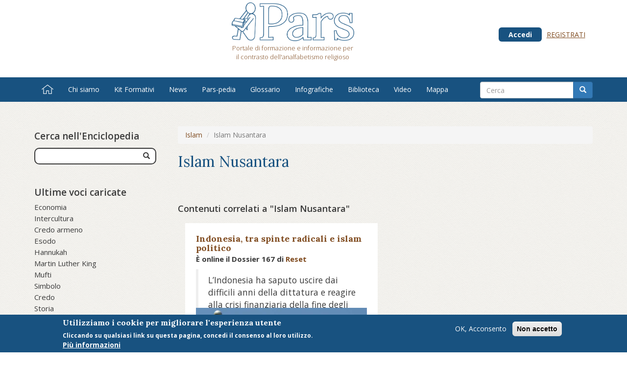

--- FILE ---
content_type: text/html; charset=utf-8
request_url: https://pars-edu.it/enciclopedia/islam-nusantara
body_size: 9209
content:


<!-- THEME DEBUG -->
<!-- CALL: theme('html') -->
<!-- FILE NAME SUGGESTIONS:
   * html--taxonomy--term--54.tpl.php
   * html--taxonomy--term--%.tpl.php
   * html--taxonomy--term.tpl.php
   * html--taxonomy.tpl.php
   x html.tpl.php
-->
<!-- BEGIN OUTPUT from 'sites/all/themes/bootstrap_car/templates/system/html.tpl.php' -->
<!DOCTYPE html>
<html lang="it" dir="ltr" prefix="og: http://ogp.me/ns# content: http://purl.org/rss/1.0/modules/content/ dc: http://purl.org/dc/terms/ foaf: http://xmlns.com/foaf/0.1/ rdfs: http://www.w3.org/2000/01/rdf-schema# sioc: http://rdfs.org/sioc/ns# sioct: http://rdfs.org/sioc/types# skos: http://www.w3.org/2004/02/skos/core# xsd: http://www.w3.org/2001/XMLSchema#">
<head>
  <link rel="profile" href="http://www.w3.org/1999/xhtml/vocab" />
  <meta name="viewport" content="width=device-width, initial-scale=1.0">
  <meta http-equiv="Content-Type" content="text/html; charset=utf-8" />
<meta about="/enciclopedia/islam-nusantara" typeof="skos:Concept" property="rdfs:label skos:prefLabel" content="Islam Nusantara" />
<link rel="shortcut icon" href="https://pars-edu.it/favicon.ico" type="image/vnd.microsoft.icon" />
<link rel="alternate" type="application/rss+xml" title="RSS - Islam Nusantara" href="https://pars-edu.it/taxonomy/term/54/feed" />
<meta name="generator" content="Drupal 7 (https://www.drupal.org)" />
<link rel="canonical" href="https://pars-edu.it/enciclopedia/islam-nusantara" />
<link rel="shortlink" href="https://pars-edu.it/taxonomy/term/54" />
<meta property="og:site_name" content="Pars" />
<meta property="og:type" content="article" />
<meta property="og:url" content="https://pars-edu.it/enciclopedia/islam-nusantara" />
<meta property="og:title" content="Islam Nusantara" />
<meta name="dcterms.title" content="Islam Nusantara" />
<meta name="dcterms.type" content="Text" />
<meta name="dcterms.format" content="text/html" />
<meta name="dcterms.identifier" content="https://pars-edu.it/enciclopedia/islam-nusantara" />
  <title>Islam Nusantara | Pars</title>
  <link rel="apple-touch-icon-precomposed" sizes="57x57" href="/favicons/apple-touch-icon-57x57.png" />
  <link rel="apple-touch-icon-precomposed" sizes="114x114" href="/favicons/apple-touch-icon-114x114.png" />
  <link rel="apple-touch-icon-precomposed" sizes="72x72" href="/favicons/apple-touch-icon-72x72.png" />
  <link rel="apple-touch-icon-precomposed" sizes="144x144" href="/favicons/apple-touch-icon-144x144.png" />
  <link rel="apple-touch-icon-precomposed" sizes="60x60" href="/favicons/apple-touch-icon-60x60.png" />
  <link rel="apple-touch-icon-precomposed" sizes="120x120" href="/favicons/apple-touch-icon-120x120.png" />
  <link rel="apple-touch-icon-precomposed" sizes="76x76" href="/favicons/apple-touch-icon-76x76.png" />
  <link rel="apple-touch-icon-precomposed" sizes="152x152" href="/favicons/apple-touch-icon-152x152.png" />
  <link rel="icon" type="image/png" href="/favicons/favicon-196x196.png" sizes="196x196" />
  <link rel="icon" type="image/png" href="/favicons/favicon-96x96.png" sizes="96x96" />
  <link rel="icon" type="image/png" href="/favicons/favicon-32x32.png" sizes="32x32" />
  <link rel="icon" type="image/png" href="/favicons/favicon-16x16.png" sizes="16x16" />
  <link rel="icon" type="image/png" href="/favicons/favicon-128.png" sizes="128x128" />
  <meta name="application-name" content="&nbsp;"/>
  <meta name="msapplication-TileColor" content="#FFFFFF" />
  <meta name="msapplication-TileImage" content="/favicons/mstile-144x144.png" />
  <meta name="msapplication-square70x70logo" content="/favicons/mstile-70x70.png" />
  <meta name="msapplication-square150x150logo" content="/favicons/mstile-150x150.png" />
  <meta name="msapplication-wide310x150logo" content="/favicons/mstile-310x150.png" />
  <meta name="msapplication-square310x310logo" content="/favicons/mstile-310x310.png" />
  <style>
@import url("https://pars-edu.it/modules/system/system.base.css?qu0hrf");
</style>
<style>
@import url("https://pars-edu.it/modules/field/theme/field.css?qu0hrf");
@import url("https://pars-edu.it/modules/node/node.css?qu0hrf");
@import url("https://pars-edu.it/sites/all/modules/quiz/quiz.css?qu0hrf");
@import url("https://pars-edu.it/sites/all/modules/views/css/views.css?qu0hrf");
@import url("https://pars-edu.it/sites/all/modules/ckeditor/css/ckeditor.css?qu0hrf");
</style>
<style>
@import url("https://pars-edu.it/sites/all/modules/ctools/css/ctools.css?qu0hrf");
@import url("https://pars-edu.it/sites/all/modules/panels/css/panels.css?qu0hrf");
@import url("https://pars-edu.it/sites/all/modules/tagclouds/tagclouds.css?qu0hrf");
@import url("https://pars-edu.it/sites/all/modules/video/css/video.css?qu0hrf");
@import url("https://pars-edu.it/sites/all/modules/eu_cookie_compliance/css/eu_cookie_compliance.css?qu0hrf");
@import url("https://pars-edu.it/sites/default/files/ctools/css/1f9703a510222dc11e2d8ee94303e04e.css?qu0hrf");
</style>
<style>
@import url("https://pars-edu.it/sites/all/themes/bootstrap_car/css/style.css?qu0hrf");
@import url("https://pars-edu.it/sites/all/themes/bootstrap_car/assets/nprogress/nprogress.css?qu0hrf");
</style>
  <!-- HTML5 element support for IE6-8 -->
  <!--[if lt IE 9]>
    <script src="https://cdn.jsdelivr.net/html5shiv/3.7.3/html5shiv-printshiv.min.js"></script>
  <![endif]-->
  <script src="//ajax.googleapis.com/ajax/libs/jquery/1.10.2/jquery.min.js"></script>
<script>window.jQuery || document.write("<script src='/sites/all/modules/jquery_update/replace/jquery/1.10/jquery.min.js'>\x3C/script>")</script>
<script src="https://pars-edu.it/misc/jquery-extend-3.4.0.js?v=1.10.2"></script>
<script src="https://pars-edu.it/misc/jquery.once.js?v=1.2"></script>
<script src="https://pars-edu.it/misc/drupal.js?qu0hrf"></script>
<script src="https://pars-edu.it/sites/all/modules/jquery_update/replace/ui/external/jquery.cookie.js?v=67fb34f6a866c40d0570"></script>
<script src="https://pars-edu.it/sites/all/modules/jquery_update/replace/misc/jquery.form.min.js?v=2.69"></script>
<script src="https://pars-edu.it/misc/ajax.js?v=7.69"></script>
<script src="https://pars-edu.it/sites/all/modules/jquery_update/js/jquery_update.js?v=0.0.1"></script>
<script src="https://pars-edu.it/sites/all/modules/admin_menu/admin_devel/admin_devel.js?qu0hrf"></script>
<script src="https://pars-edu.it/sites/all/modules/cth/js/base.js?qu0hrf"></script>
<script src="https://pars-edu.it/sites/default/files/languages/it_Q4veUSY_j8-g2JwKrmbyUINJxt0-buIV2j55-Mm6t4Q.js?qu0hrf"></script>
<script src="https://pars-edu.it/sites/all/modules/video/js/video.js?qu0hrf"></script>
<script src="https://pars-edu.it/sites/all/modules/select_with_style/select_with_style/select_with_style.js?qu0hrf"></script>
<script src="https://pars-edu.it/sites/all/modules/better_exposed_filters/better_exposed_filters.js?qu0hrf"></script>
<script src="https://pars-edu.it/sites/all/modules/views/js/base.js?qu0hrf"></script>
<script src="https://pars-edu.it/sites/all/themes/bootstrap/js/misc/_progress.js?v=7.69"></script>
<script src="https://pars-edu.it/sites/all/modules/views/js/ajax_view.js?qu0hrf"></script>
<script src="https://pars-edu.it/sites/all/modules/google_analytics/googleanalytics.js?qu0hrf"></script>
<script>(function(i,s,o,g,r,a,m){i["GoogleAnalyticsObject"]=r;i[r]=i[r]||function(){(i[r].q=i[r].q||[]).push(arguments)},i[r].l=1*new Date();a=s.createElement(o),m=s.getElementsByTagName(o)[0];a.async=1;a.src=g;m.parentNode.insertBefore(a,m)})(window,document,"script","https://www.google-analytics.com/analytics.js","ga");ga("create", "UA-31632822-2", {"cookieDomain":"auto"});ga("set", "anonymizeIp", true);ga("send", "pageview");</script>
<script src="https://pars-edu.it/sites/all/themes/bootstrap_car/bootstrap/js/affix.js?qu0hrf"></script>
<script src="https://pars-edu.it/sites/all/themes/bootstrap_car/bootstrap/js/alert.js?qu0hrf"></script>
<script src="https://pars-edu.it/sites/all/themes/bootstrap_car/bootstrap/js/button.js?qu0hrf"></script>
<script src="https://pars-edu.it/sites/all/themes/bootstrap_car/bootstrap/js/carousel.js?qu0hrf"></script>
<script src="https://pars-edu.it/sites/all/themes/bootstrap_car/bootstrap/js/collapse.js?qu0hrf"></script>
<script src="https://pars-edu.it/sites/all/themes/bootstrap_car/bootstrap/js/dropdown.js?qu0hrf"></script>
<script src="https://pars-edu.it/sites/all/themes/bootstrap_car/bootstrap/js/modal.js?qu0hrf"></script>
<script src="https://pars-edu.it/sites/all/themes/bootstrap_car/bootstrap/js/tooltip.js?qu0hrf"></script>
<script src="https://pars-edu.it/sites/all/themes/bootstrap_car/bootstrap/js/popover.js?qu0hrf"></script>
<script src="https://pars-edu.it/sites/all/themes/bootstrap_car/bootstrap/js/scrollspy.js?qu0hrf"></script>
<script src="https://pars-edu.it/sites/all/themes/bootstrap_car/bootstrap/js/tab.js?qu0hrf"></script>
<script src="https://pars-edu.it/sites/all/themes/bootstrap_car/bootstrap/js/transition.js?qu0hrf"></script>
<script src="https://pars-edu.it/sites/all/themes/bootstrap_car/assets/nprogress/nprogress.js?qu0hrf"></script>
<script src="https://pars-edu.it/sites/all/themes/bootstrap_car/js/ajax.js?qu0hrf"></script>
<script src="https://pars-edu.it/sites/all/themes/bootstrap_car/js/pdfobject.min.js?qu0hrf"></script>
<script src="https://pars-edu.it/sites/all/themes/bootstrap_car/js/siema.min.js?qu0hrf"></script>
<script src="https://pars-edu.it/sites/all/themes/bootstrap/js/modules/views/js/ajax_view.js?qu0hrf"></script>
<script src="https://pars-edu.it/sites/all/themes/bootstrap/js/misc/ajax.js?qu0hrf"></script>
<script>jQuery.extend(Drupal.settings, {"basePath":"\/","pathPrefix":"","ajaxPageState":{"theme":"bootstrap_car","theme_token":"ndsxXsw5-7JZsW-87CYlRIIhIJLj_qInxZU1MALVHkE","jquery_version":"1.10","js":{"0":1,"sites\/all\/modules\/eu_cookie_compliance\/js\/eu_cookie_compliance.js":1,"sites\/all\/themes\/bootstrap\/js\/bootstrap.js":1,"\/\/ajax.googleapis.com\/ajax\/libs\/jquery\/1.10.2\/jquery.min.js":1,"1":1,"misc\/jquery-extend-3.4.0.js":1,"misc\/jquery.once.js":1,"misc\/drupal.js":1,"sites\/all\/modules\/jquery_update\/replace\/ui\/external\/jquery.cookie.js":1,"sites\/all\/modules\/jquery_update\/replace\/misc\/jquery.form.min.js":1,"misc\/ajax.js":1,"sites\/all\/modules\/jquery_update\/js\/jquery_update.js":1,"sites\/all\/modules\/admin_menu\/admin_devel\/admin_devel.js":1,"sites\/all\/modules\/cth\/js\/base.js":1,"public:\/\/languages\/it_Q4veUSY_j8-g2JwKrmbyUINJxt0-buIV2j55-Mm6t4Q.js":1,"sites\/all\/modules\/video\/js\/video.js":1,"sites\/all\/modules\/select_with_style\/select_with_style\/select_with_style.js":1,"sites\/all\/modules\/better_exposed_filters\/better_exposed_filters.js":1,"sites\/all\/modules\/views\/js\/base.js":1,"sites\/all\/themes\/bootstrap\/js\/misc\/_progress.js":1,"sites\/all\/modules\/views\/js\/ajax_view.js":1,"sites\/all\/modules\/google_analytics\/googleanalytics.js":1,"2":1,"sites\/all\/themes\/bootstrap_car\/bootstrap\/js\/affix.js":1,"sites\/all\/themes\/bootstrap_car\/bootstrap\/js\/alert.js":1,"sites\/all\/themes\/bootstrap_car\/bootstrap\/js\/button.js":1,"sites\/all\/themes\/bootstrap_car\/bootstrap\/js\/carousel.js":1,"sites\/all\/themes\/bootstrap_car\/bootstrap\/js\/collapse.js":1,"sites\/all\/themes\/bootstrap_car\/bootstrap\/js\/dropdown.js":1,"sites\/all\/themes\/bootstrap_car\/bootstrap\/js\/modal.js":1,"sites\/all\/themes\/bootstrap_car\/bootstrap\/js\/tooltip.js":1,"sites\/all\/themes\/bootstrap_car\/bootstrap\/js\/popover.js":1,"sites\/all\/themes\/bootstrap_car\/bootstrap\/js\/scrollspy.js":1,"sites\/all\/themes\/bootstrap_car\/bootstrap\/js\/tab.js":1,"sites\/all\/themes\/bootstrap_car\/bootstrap\/js\/transition.js":1,"sites\/all\/themes\/bootstrap_car\/assets\/nprogress\/nprogress.js":1,"sites\/all\/themes\/bootstrap_car\/js\/ajax.js":1,"sites\/all\/themes\/bootstrap_car\/js\/pdfobject.min.js":1,"sites\/all\/themes\/bootstrap_car\/js\/siema.min.js":1,"sites\/all\/themes\/bootstrap\/js\/modules\/views\/js\/ajax_view.js":1,"sites\/all\/themes\/bootstrap\/js\/misc\/ajax.js":1},"css":{"modules\/system\/system.base.css":1,"modules\/field\/theme\/field.css":1,"modules\/node\/node.css":1,"sites\/all\/modules\/quiz\/quiz.css":1,"sites\/all\/modules\/views\/css\/views.css":1,"sites\/all\/modules\/ckeditor\/css\/ckeditor.css":1,"sites\/all\/modules\/ctools\/css\/ctools.css":1,"sites\/all\/modules\/panels\/css\/panels.css":1,"sites\/all\/modules\/tagclouds\/tagclouds.css":1,"sites\/all\/modules\/video\/css\/video.css":1,"sites\/all\/modules\/eu_cookie_compliance\/css\/eu_cookie_compliance.css":1,"public:\/\/ctools\/css\/1f9703a510222dc11e2d8ee94303e04e.css":1,"sites\/all\/themes\/bootstrap_car\/css\/style.css":1,"sites\/all\/themes\/bootstrap_car\/assets\/nprogress\/nprogress.css":1}},"better_exposed_filters":{"datepicker":false,"slider":false,"settings":[],"autosubmit":false,"views":{"term_node_count":{"displays":{"block_2":{"filters":[]}}}}},"urlIsAjaxTrusted":{"\/":true,"\/views\/ajax":true},"views":{"ajax_path":"\/views\/ajax","ajaxViews":{"views_dom_id:b575265898aee50904129600fa13ad67":{"view_name":"term_node_count","view_display_id":"block_2","view_args":"","view_path":"taxonomy\/term\/54","view_base_path":null,"view_dom_id":"b575265898aee50904129600fa13ad67","pager_element":0}}},"eu_cookie_compliance":{"cookie_policy_version":"1.0.0","popup_enabled":1,"popup_agreed_enabled":0,"popup_hide_agreed":0,"popup_clicking_confirmation":false,"popup_scrolling_confirmation":false,"popup_html_info":"\u003Cdiv class=\u0022eu-cookie-compliance-banner eu-cookie-compliance-banner-info eu-cookie-compliance-banner--opt-in\u0022\u003E\n  \u003Cdiv class=\u0022popup-content info\u0022\u003E\n    \u003Cdiv id=\u0022popup-text\u0022\u003E\n      \u003Ch2\u003EUtilizziamo i cookie per migliorare l\u0027esperienza utente\u003C\/h2\u003E\u003Cp\u003ECliccando su qualsiasi link su questa pagina, concedi il consenso al loro utilizzo.\u003C\/p\u003E              \u003Cbutton type=\u0022button\u0022 class=\u0022find-more-button eu-cookie-compliance-more-button\u0022\u003EPi\u00f9 informazioni\u003C\/button\u003E\n          \u003C\/div\u003E\n    \n    \u003Cdiv id=\u0022popup-buttons\u0022 class=\u0022\u0022\u003E\n      \u003Cbutton type=\u0022button\u0022 class=\u0022agree-button eu-cookie-compliance-secondary-button\u0022\u003EOK, Acconsento\u003C\/button\u003E\n              \u003Cbutton type=\u0022button\u0022 class=\u0022decline-button eu-cookie-compliance-default-button\u0022 \u003ENon accetto\u003C\/button\u003E\n          \u003C\/div\u003E\n  \u003C\/div\u003E\n\u003C\/div\u003E","use_mobile_message":false,"mobile_popup_html_info":"\n\n\n\n\n\u003Cdiv class=\u0022eu-cookie-compliance-banner eu-cookie-compliance-banner-info eu-cookie-compliance-banner--opt-in\u0022\u003E\n  \u003Cdiv class=\u0022popup-content info\u0022\u003E\n    \u003Cdiv id=\u0022popup-text\u0022\u003E\n                    \u003Cbutton type=\u0022button\u0022 class=\u0022find-more-button eu-cookie-compliance-more-button\u0022\u003EPi\u00f9 informazioni\u003C\/button\u003E\n          \u003C\/div\u003E\n    \n    \u003Cdiv id=\u0022popup-buttons\u0022 class=\u0022\u0022\u003E\n      \u003Cbutton type=\u0022button\u0022 class=\u0022agree-button eu-cookie-compliance-secondary-button\u0022\u003EOK, Acconsento\u003C\/button\u003E\n              \u003Cbutton type=\u0022button\u0022 class=\u0022decline-button eu-cookie-compliance-default-button\u0022 \u003ENon accetto\u003C\/button\u003E\n          \u003C\/div\u003E\n  \u003C\/div\u003E\n\u003C\/div\u003E\n\n\n\n","mobile_breakpoint":"768","popup_html_agreed":"\u003Cdiv\u003E\n  \u003Cdiv class=\u0022popup-content agreed\u0022\u003E\n    \u003Cdiv id=\u0022popup-text\u0022\u003E\n      \u003Ch2\u003EThank you for accepting cookies\u003C\/h2\u003E\u003Cp\u003EYou can now hide this message or find out more about cookies.\u003C\/p\u003E    \u003C\/div\u003E\n    \u003Cdiv id=\u0022popup-buttons\u0022\u003E\n      \u003Cbutton type=\u0022button\u0022 class=\u0022hide-popup-button eu-cookie-compliance-hide-button\u0022\u003ENascondi\u003C\/button\u003E\n              \u003Cbutton type=\u0022button\u0022 class=\u0022find-more-button eu-cookie-compliance-more-button-thank-you\u0022 \u003EMore info\u003C\/button\u003E\n          \u003C\/div\u003E\n  \u003C\/div\u003E\n\u003C\/div\u003E","popup_use_bare_css":false,"popup_height":"auto","popup_width":"100%","popup_delay":1000,"popup_link":"\/privacy","popup_link_new_window":1,"popup_position":null,"fixed_top_position":1,"popup_language":"it","store_consent":false,"better_support_for_screen_readers":0,"reload_page":0,"domain":"","domain_all_sites":null,"popup_eu_only_js":0,"cookie_lifetime":"100","cookie_session":false,"disagree_do_not_show_popup":0,"method":"opt_in","allowed_cookies":"","withdraw_markup":"\n\n\n\n\n\u003Cbutton type=\u0022button\u0022 class=\u0022eu-cookie-withdraw-tab\u0022\u003EPrivacy settings\u003C\/button\u003E\n\u003Cdiv class=\u0022eu-cookie-withdraw-banner\u0022\u003E\n  \u003Cdiv class=\u0022popup-content info\u0022\u003E\n    \u003Cdiv id=\u0022popup-text\u0022\u003E\n      \u003Ch2\u003EWe use cookies on this site to enhance your user experience\u003C\/h2\u003E\u003Cp\u003EYou have given your consent for us to set cookies.\u003C\/p\u003E    \u003C\/div\u003E\n    \u003Cdiv id=\u0022popup-buttons\u0022\u003E\n      \u003Cbutton type=\u0022button\u0022 class=\u0022eu-cookie-withdraw-button\u0022\u003EWithdraw consent\u003C\/button\u003E\n    \u003C\/div\u003E\n  \u003C\/div\u003E\n\u003C\/div\u003E\n\n\n\n","withdraw_enabled":false,"withdraw_button_on_info_popup":0,"cookie_categories":[],"cookie_categories_details":[],"enable_save_preferences_button":1,"cookie_name":"","containing_element":"body","automatic_cookies_removal":true},"googleanalytics":{"trackOutbound":1,"trackMailto":1,"trackDownload":1,"trackDownloadExtensions":"7z|aac|arc|arj|asf|asx|avi|bin|csv|doc(x|m)?|dot(x|m)?|exe|flv|gif|gz|gzip|hqx|jar|jpe?g|js|mp(2|3|4|e?g)|mov(ie)?|msi|msp|pdf|phps|png|ppt(x|m)?|pot(x|m)?|pps(x|m)?|ppam|sld(x|m)?|thmx|qtm?|ra(m|r)?|sea|sit|tar|tgz|torrent|txt|wav|wma|wmv|wpd|xls(x|m|b)?|xlt(x|m)|xlam|xml|z|zip"},"cth_pdf_source":false,"bootstrap":{"anchorsFix":"0","anchorsSmoothScrolling":"0","formHasError":1,"popoverEnabled":1,"popoverOptions":{"animation":1,"html":0,"placement":"right","selector":"","trigger":"click","triggerAutoclose":1,"title":"","content":"","delay":0,"container":"body"},"tooltipEnabled":0,"tooltipOptions":{"animation":1,"html":0,"placement":"auto left","selector":"","trigger":"hover focus","delay":0,"container":"body"}}});</script>
</head>
<body class="html not-front not-logged-in one-sidebar sidebar-first page-taxonomy page-taxonomy-term page-taxonomy-term- page-taxonomy-term-54">
  <div id="skip-link">
    <a href="#main-content" class="element-invisible element-focusable">Salta al contenuto principale</a>
  </div>
    

<!-- THEME DEBUG -->
<!-- CALL: theme('page') -->
<!-- FILE NAME SUGGESTIONS:
   x page--taxonomy--vocabulary--tags.tpl.php
   * page--taxonomy--term--54.tpl.php
   * page--taxonomy--term--%.tpl.php
   * page--taxonomy--term.tpl.php
   * page--taxonomy.tpl.php
   * page.tpl.php
-->
<!-- BEGIN OUTPUT from 'sites/all/themes/bootstrap_car/templates/system/page--taxonomy--vocabulary--tags.tpl.php' -->
<div class="header-row">
  <div id="header" class="container">
    <div class="car_header_content">
      <div class="row">
        <div class="col-md-7">
                      <a class="logo navbar-btn pull-left" href="/" title="Home">
              <img src="https://pars-edu.it/sites/default/files/logo-relitio_0.png" alt="Home" />
                              <p class="lead">Portale di formazione e informazione per il contrasto dell'analfabetismo religioso</p>
                          </a>
                  </div>
        <div class="col-md-5 navmenu">
          <ul>
            <li><a href="/user" class="login-link">Accedi</a></li><li><a href="/user/register">Registrati</a></li><li>          </ul>
        </div>
      </div>
    </div>
  </div>
</div>

<header id="navbar" role="banner" class="navbar navbar-inverse navbar-static-top">
  <div class="container">
    <div class="navbar-header">

              <button type="button" class="navbar-toggle" data-toggle="collapse" data-target="#navbar-collapse">
          <span class="sr-only">Toggle navigation</span>
          <span class="icon-bar"></span>
          <span class="icon-bar"></span>
          <span class="icon-bar"></span>
        </button>
          </div>

          <div class="navbar-collapse collapse" id="navbar-collapse">
        <nav role="navigation">
                      <ul class="menu nav navbar-nav"><li class="first leaf"><a href="/"><i class="cth-icon cth-icon-home"></i><span class="shy">Home</span></a></li>
<li class="leaf"><a href="/chi-siamo">Chi siamo</a></li>
<li class="leaf"><a href="/kit-percorsi-formativi">Kit Formativi</a></li>
<li class="leaf"><a href="/news">News</a></li>
<li class="leaf"><a href="/enciclopedia">Pars-pedia</a></li>
<li class="leaf"><a href="/glossario">Glossario</a></li>
<li class="leaf"><a href="/infografiche">Infografiche</a></li>
<li class="expanded"><a href="/pubblicazioni">Biblioteca</a><ul class="menu nav"><li class="first leaf"><a href="/pubblicazioni">Pubblicazioni</a></li>
<li class="last leaf"><a href="/consigli-lettura">Consigli di Lettura</a></li>
</ul></li>
<li class="leaf"><a href="/video">Video</a></li>
<li class="last leaf"><a href="/mappa">Mappa</a></li>
</ul>                                      </nav>
      </div>
      </div>
</header>

<div class="main-container container">

  <header role="banner" id="page-header">

    

<!-- THEME DEBUG -->
<!-- CALL: theme('region') -->
<!-- FILE NAME SUGGESTIONS:
   * region--header.tpl.php
   x region.tpl.php
-->
<!-- BEGIN OUTPUT from 'modules/system/region.tpl.php' -->
  <div class="region region-header">
    

<!-- THEME DEBUG -->
<!-- CALL: theme('block') -->
<!-- FILE NAME SUGGESTIONS:
   * block--block--2.tpl.php
   * block--block.tpl.php
   * block--header.tpl.php
   x block.tpl.php
-->
<!-- BEGIN OUTPUT from 'sites/all/themes/bootstrap/templates/block/block.tpl.php' -->
<section id="block-block-2" class="block block-block clearfix">

      
  <div id="every-search-form" class="well well-lg">
  <form action="/ricerca" method="get" id="the-search-form-we-deserve" accept-charset="UTF-8">
    <div class="input-group col-md-12">
      <input type="text" class="search-query form-control" name="query" placeholder="Cerca" />
      <span class="input-group-btn">
        <button type="submit" class="btn btn-primary" type="button"><i class="glyphicon glyphicon-search"></i></button>
      </button>
      </span>
    </div>
  </form>
</div>
</section>

<!-- END OUTPUT from 'sites/all/themes/bootstrap/templates/block/block.tpl.php' -->

  </div>

<!-- END OUTPUT from 'modules/system/region.tpl.php' -->

  </header> <!-- /#page-header -->

  <div class="row">
    <aside class="col-xs-12 col-sm-3 car_side">
      

<!-- THEME DEBUG -->
<!-- CALL: theme('region') -->
<!-- FILE NAME SUGGESTIONS:
   x region--sidebar-first.tpl.php
   * region.tpl.php
-->
<!-- BEGIN OUTPUT from 'sites/all/themes/bootstrap_car/templates/system/region--sidebar-first.tpl.php' -->
  <div class="region region-sidebar">
    

<!-- THEME DEBUG -->
<!-- CALL: theme('block') -->
<!-- FILE NAME SUGGESTIONS:
   * block--views--62a284c0f064477189839cc76d9846bc.tpl.php
   * block--views.tpl.php
   * block--sidebar-first.tpl.php
   x block.tpl.php
-->
<!-- BEGIN OUTPUT from 'sites/all/themes/bootstrap/templates/block/block.tpl.php' -->
<section id="block-views-62a284c0f064477189839cc76d9846bc" class="block block-views clearfix">

      
  <form action="/" method="get" id="views-exposed-form-term-node-count-panel-pane-1" accept-charset="UTF-8"><div>

<!-- THEME DEBUG -->
<!-- CALL: theme('views_exposed_form') -->
<!-- BEGIN OUTPUT from 'sites/all/themes/bootstrap_car/templates/views-exposed-form.tpl.php' -->
<div class="views-exposed-form">
  <div class="views-exposed-widgets clearfix">
          <div id="edit-name-wrapper" class="views-exposed-widget views-widget-filter-name">
                  <label for="edit-name">
            Cerca nell&#039;Enciclopedia          </label>
                        <div class="views-widget">
          <div class="form-item form-item-name form-type-textfield form-group"><input class="form-control form-text" type="text" id="edit-name" name="name" value="" size="30" maxlength="128" /></div>        </div>
              </div>
                    <div class="views-exposed-widget views-submit-button">
      <button type="submit" id="edit-submit-term-node-count" name="" value="&lt;i class=&quot;glyphicon glyphicon-search&quot;&gt;&lt;/i&gt;" class="btn btn-default form-submit"><i class="glyphicon glyphicon-search"></i></button>
    </div>
      </div>
</div>

<!-- END OUTPUT from 'sites/all/themes/bootstrap_car/templates/views-exposed-form.tpl.php' -->

</div></form>
</section>

<!-- END OUTPUT from 'sites/all/themes/bootstrap/templates/block/block.tpl.php' -->



<!-- THEME DEBUG -->
<!-- CALL: theme('block') -->
<!-- FILE NAME SUGGESTIONS:
   * block--views--term-node-count-block-2.tpl.php
   * block--views.tpl.php
   * block--sidebar-first.tpl.php
   x block.tpl.php
-->
<!-- BEGIN OUTPUT from 'sites/all/themes/bootstrap/templates/block/block.tpl.php' -->
<section id="block-views-term-node-count-block-2" class="block block-views clearfix">

        <h2 class="block-title">Ultime voci caricate</h2>
    
  

<!-- THEME DEBUG -->
<!-- CALL: theme('views_view') -->
<!-- BEGIN OUTPUT from 'sites/all/modules/views/theme/views-view.tpl.php' -->
<div class="view view-term-node-count view-id-term_node_count view-display-id-block_2 view-dom-id-b575265898aee50904129600fa13ad67">
        
  
  
      <div class="view-content">
      

<!-- THEME DEBUG -->
<!-- CALL: theme('views_view_list') -->
<!-- BEGIN OUTPUT from 'sites/all/modules/views/theme/views-view-list.tpl.php' -->
<div class="item-list">    <ul>          <li class="views-row views-row-1 views-row-odd views-row-first">

<!-- THEME DEBUG -->
<!-- CALL: theme('views_view_fields') -->
<!-- BEGIN OUTPUT from 'sites/all/modules/views/theme/views-view-fields.tpl.php' -->
  
  <div class="views-field views-field-name">        <span class="field-content"><a href="/enciclopedia/economia">Economia</a></span>  </div>
<!-- END OUTPUT from 'sites/all/modules/views/theme/views-view-fields.tpl.php' -->

</li>
          <li class="views-row views-row-2 views-row-even">

<!-- THEME DEBUG -->
<!-- CALL: theme('views_view_fields') -->
<!-- BEGIN OUTPUT from 'sites/all/modules/views/theme/views-view-fields.tpl.php' -->
  
  <div class="views-field views-field-name">        <span class="field-content"><a href="/enciclopedia/intercultura">Intercultura</a></span>  </div>
<!-- END OUTPUT from 'sites/all/modules/views/theme/views-view-fields.tpl.php' -->

</li>
          <li class="views-row views-row-3 views-row-odd">

<!-- THEME DEBUG -->
<!-- CALL: theme('views_view_fields') -->
<!-- BEGIN OUTPUT from 'sites/all/modules/views/theme/views-view-fields.tpl.php' -->
  
  <div class="views-field views-field-name">        <span class="field-content"><a href="/enciclopedia/credo-armeno">Credo armeno</a></span>  </div>
<!-- END OUTPUT from 'sites/all/modules/views/theme/views-view-fields.tpl.php' -->

</li>
          <li class="views-row views-row-4 views-row-even">

<!-- THEME DEBUG -->
<!-- CALL: theme('views_view_fields') -->
<!-- BEGIN OUTPUT from 'sites/all/modules/views/theme/views-view-fields.tpl.php' -->
  
  <div class="views-field views-field-name">        <span class="field-content"><a href="/enciclopedia/esodo">Esodo</a></span>  </div>
<!-- END OUTPUT from 'sites/all/modules/views/theme/views-view-fields.tpl.php' -->

</li>
          <li class="views-row views-row-5 views-row-odd">

<!-- THEME DEBUG -->
<!-- CALL: theme('views_view_fields') -->
<!-- BEGIN OUTPUT from 'sites/all/modules/views/theme/views-view-fields.tpl.php' -->
  
  <div class="views-field views-field-name">        <span class="field-content"><a href="/enciclopedia/hannukah">Hannukah</a></span>  </div>
<!-- END OUTPUT from 'sites/all/modules/views/theme/views-view-fields.tpl.php' -->

</li>
          <li class="views-row views-row-6 views-row-even">

<!-- THEME DEBUG -->
<!-- CALL: theme('views_view_fields') -->
<!-- BEGIN OUTPUT from 'sites/all/modules/views/theme/views-view-fields.tpl.php' -->
  
  <div class="views-field views-field-name">        <span class="field-content"><a href="/enciclopedia/martin-luther-king">Martin Luther King</a></span>  </div>
<!-- END OUTPUT from 'sites/all/modules/views/theme/views-view-fields.tpl.php' -->

</li>
          <li class="views-row views-row-7 views-row-odd">

<!-- THEME DEBUG -->
<!-- CALL: theme('views_view_fields') -->
<!-- BEGIN OUTPUT from 'sites/all/modules/views/theme/views-view-fields.tpl.php' -->
  
  <div class="views-field views-field-name">        <span class="field-content"><a href="/enciclopedia/mufti">Mufti</a></span>  </div>
<!-- END OUTPUT from 'sites/all/modules/views/theme/views-view-fields.tpl.php' -->

</li>
          <li class="views-row views-row-8 views-row-even">

<!-- THEME DEBUG -->
<!-- CALL: theme('views_view_fields') -->
<!-- BEGIN OUTPUT from 'sites/all/modules/views/theme/views-view-fields.tpl.php' -->
  
  <div class="views-field views-field-name">        <span class="field-content"><a href="/enciclopedia/simbolo">Simbolo</a></span>  </div>
<!-- END OUTPUT from 'sites/all/modules/views/theme/views-view-fields.tpl.php' -->

</li>
          <li class="views-row views-row-9 views-row-odd">

<!-- THEME DEBUG -->
<!-- CALL: theme('views_view_fields') -->
<!-- BEGIN OUTPUT from 'sites/all/modules/views/theme/views-view-fields.tpl.php' -->
  
  <div class="views-field views-field-name">        <span class="field-content"><a href="/enciclopedia/credo">Credo</a></span>  </div>
<!-- END OUTPUT from 'sites/all/modules/views/theme/views-view-fields.tpl.php' -->

</li>
          <li class="views-row views-row-10 views-row-even views-row-last">

<!-- THEME DEBUG -->
<!-- CALL: theme('views_view_fields') -->
<!-- BEGIN OUTPUT from 'sites/all/modules/views/theme/views-view-fields.tpl.php' -->
  
  <div class="views-field views-field-name">        <span class="field-content"><a href="/enciclopedia/storia">Storia</a></span>  </div>
<!-- END OUTPUT from 'sites/all/modules/views/theme/views-view-fields.tpl.php' -->

</li>
      </ul></div>
<!-- END OUTPUT from 'sites/all/modules/views/theme/views-view-list.tpl.php' -->

    </div>
  
  
  
  
  
  
</div>
<!-- END OUTPUT from 'sites/all/modules/views/theme/views-view.tpl.php' -->


</section>

<!-- END OUTPUT from 'sites/all/themes/bootstrap/templates/block/block.tpl.php' -->

  </div>

<!-- END OUTPUT from 'sites/all/themes/bootstrap_car/templates/system/region--sidebar-first.tpl.php' -->

    </aside>
    <div class="col-xs-12 col-sm-9 car_main">
      <ol class="breadcrumb"><li><a href="/enciclopedia/islam">Islam</a></li>
<li class="active">Islam Nusantara</li>
</ol>      <h1>
        Islam Nusantara      </h1>
                                            

<!-- THEME DEBUG -->
<!-- CALL: theme('region') -->
<!-- FILE NAME SUGGESTIONS:
   * region--no-wrapper.tpl.php
   * region--content.tpl.php
   x region.tpl.php
-->
<!-- BEGIN OUTPUT from 'modules/system/region.tpl.php' -->
  <div class="region region-content">
    

<!-- THEME DEBUG -->
<!-- CALL: theme('block') -->
<!-- FILE NAME SUGGESTIONS:
   * block--no-wrapper.tpl.php
   * block--system--main.tpl.php
   * block--system.tpl.php
   * block--content.tpl.php
   x block.tpl.php
-->
<!-- BEGIN OUTPUT from 'sites/all/themes/bootstrap/templates/block/block.tpl.php' -->
<section id="block-system-main" class="block block-system clearfix">

      
  <div class="term-listing-heading">

<!-- THEME DEBUG -->
<!-- CALL: theme('taxonomy_term') -->
<!-- FILE NAME SUGGESTIONS:
   * taxonomy-term--54--full.tpl.php
   * taxonomy-term--54.tpl.php
   * taxonomy-term--tags--full.tpl.php
   * taxonomy-term--tags.tpl.php
   x taxonomy-term.tpl.php
-->
<!-- BEGIN OUTPUT from 'modules/taxonomy/taxonomy-term.tpl.php' -->
<div id="taxonomy-term-54" class="taxonomy-term vocabulary-tags">

  
  <div class="content">
      </div>

</div>

<!-- END OUTPUT from 'modules/taxonomy/taxonomy-term.tpl.php' -->

<div class="resizer"></div><h3 class="enciclopedia-more">Contenuti correlati a "Islam Nusantara"</h3>

<!-- THEME DEBUG -->
<!-- CALL: theme('node') -->
<!-- FILE NAME SUGGESTIONS:
   * node--1331--home-page-box-2-col.tpl.php
   * node--1331.tpl.php
   x node--article--home-page-box-2-col.tpl.php
   * node--article.tpl.php
   * node--home-page-box-2-col.tpl.php
   * node.tpl.php
-->
<!-- BEGIN OUTPUT from 'sites/all/themes/bootstrap_car/templates/node/node--article--home-page-box-2-col.tpl.php' -->
<div class="col-xs-12 col-sm-6 home-box-wrapper not-that-tall">
<article id="node-1331" class="node node-article node-promoted home-box clearfix" about="/articoli/18/05/indonesia-tra-spinte-radicali-e-islam-politico" typeof="sioc:Item foaf:Document">
  <header>
    <h2><a href="/articoli/18/05/indonesia-tra-spinte-radicali-e-islam-politico">Indonesia, tra spinte radicali e islam politico</a></h2>
  </header>
<div class="field field-name-body field-type-text-with-summary field-label-hidden"><div class="field-items"><div class="field-item even" property="content:encoded"><p><strong>È online il Dossier 167 di <a href="http://www.reset.it">Reset</a></strong></p>
<blockquote><p>
L’Indonesia ha saputo uscire dai difficili anni della dittatura e reagire alla crisi finanziaria della fine degli anni Novanta, continuando a costruire un modello di convivenza in grado di contenere pacificamente le spinte centrifughe e l’emergenza dell’islamismo radicale. Un bilancio positivo con molte luci ma ancora con qualche ombra. Ne parlano nel nostro dossier Emanuele Giordana che disegna un quadro ampio e complesso e Paolo Affatato con un’intervista ad Ahmad Syafii Maarif, già leader di <em>Muhammadiyah, </em>la seconda organizzazione islamica più importante dell’Indonesia, e un’analisi su islam politico e pluralismo.
</p></blockquote>
<p> </p>
<p>Fonte: <a href="http://www.reset.it/dossier/la-sfida-indonesia">http://www.reset.it/dossier/la-sfida-indonesia</a></p>
<p> </p>
<p>Nel dossier si trovano:</p>
<p><a href="http://www.reset.it/articolo/il-paese-che-ha-smesso-di-aspettare">Il Paese che ha smesso di aspettare </a><br />
di Emanuele Giordana</p>
<p><a href="http://www.reset.it/articolo/pluralismo-religioso-e-fallimento-dellislam-politico">Pluralismo religioso e fallimento dell’islam politico</a><br />
di Paolo Affatato</p>
<p><a href="http://www.reset.it/articolo/lislam-nusantara-e-la-giustizia-sociale">L’Islam Nusantara e la giustizia sociale </a><br />
di Paolo Affatato</p>
</div></div></div><div class="field field-name-field-immagine-copertina field-type-image field-label-hidden"><div class="field-items"><div class="field-item even"><img typeof="foaf:Image" class="img-responsive" src="https://pars-edu.it/sites/default/files/indonesia.jpg" width="700" height="466" alt="" /></div></div></div>  <footer>
    <div class="finfo">
      <strong>Data: </strong> 25 Maggio 2018    </div>
    <span class="node-type-icon article pull-right"></span>
    <div class="resizer"></div>
  </footer>
</article>
</div>

<!-- END OUTPUT from 'sites/all/themes/bootstrap_car/templates/node/node--article--home-page-box-2-col.tpl.php' -->


</section>

<!-- END OUTPUT from 'sites/all/themes/bootstrap/templates/block/block.tpl.php' -->

  </div>

<!-- END OUTPUT from 'modules/system/region.tpl.php' -->

    </div>
  </div>
</div>


  <footer id="footer" class="footer">
    <div class="container">
      

<!-- THEME DEBUG -->
<!-- CALL: theme('region') -->
<!-- FILE NAME SUGGESTIONS:
   * region--footer.tpl.php
   x region.tpl.php
-->
<!-- BEGIN OUTPUT from 'modules/system/region.tpl.php' -->
  <div class="region region-footer">
    

<!-- THEME DEBUG -->
<!-- CALL: theme('block') -->
<!-- FILE NAME SUGGESTIONS:
   * block--system--main-menu.tpl.php
   * block--system.tpl.php
   * block--footer.tpl.php
   x block.tpl.php
-->
<!-- BEGIN OUTPUT from 'sites/all/themes/bootstrap/templates/block/block.tpl.php' -->
<section id="block-system-main-menu" class="block block-system block-menu clearfix">

      
  <ul class="menu nav"><li class="first leaf"><a href="/"><i class="cth-icon cth-icon-home"></i><span class="shy">Home</span></a></li>
<li class="leaf"><a href="/chi-siamo">Chi siamo</a></li>
<li class="leaf"><a href="/kit-percorsi-formativi">Kit Formativi</a></li>
<li class="leaf"><a href="/news">News</a></li>
<li class="leaf"><a href="/enciclopedia">Pars-pedia</a></li>
<li class="leaf"><a href="/glossario">Glossario</a></li>
<li class="leaf"><a href="/infografiche">Infografiche</a></li>
<li class="expanded"><a href="/pubblicazioni">Biblioteca</a><ul class="menu nav"><li class="first leaf"><a href="/pubblicazioni">Pubblicazioni</a></li>
<li class="last leaf"><a href="/consigli-lettura">Consigli di Lettura</a></li>
</ul></li>
<li class="leaf"><a href="/video">Video</a></li>
<li class="last leaf"><a href="/mappa">Mappa</a></li>
</ul>
</section>

<!-- END OUTPUT from 'sites/all/themes/bootstrap/templates/block/block.tpl.php' -->



<!-- THEME DEBUG -->
<!-- CALL: theme('block') -->
<!-- FILE NAME SUGGESTIONS:
   * block--block--1.tpl.php
   * block--block.tpl.php
   * block--footer.tpl.php
   x block.tpl.php
-->
<!-- BEGIN OUTPUT from 'sites/all/themes/bootstrap/templates/block/block.tpl.php' -->
<section id="block-block-1" class="block block-block clearfix">

      
  <table>
<tr>

<td><img src="/images/fscire.png" width=240></td>
<td><img src="/images/miur.png" width=200></td>
<td>&nbsp;&nbsp;&nbsp;</td>
<td>&nbsp;&nbsp;&nbsp;</td>
<td><img src="/images/rer.png" width=100></td>
<td>&nbsp;&nbsp;&nbsp;</td>
<td>&nbsp;&nbsp;&nbsp;</td>
<td><img src="/images/desu.png" width=220></td>
<td>&nbsp;&nbsp;&nbsp;</td>
<td>&nbsp;&nbsp;&nbsp;</td>
<td><img src="/images/unitwin.png" width=260></td>

</tr>

<tr>
<td>&nbsp;</td>
</tr>
<tr>
<td>&nbsp;</td>
</tr>

<tr>
<td><a href="/contatti">Contatti</a></td>
<td><a href="/admin">Amministrazione sito</a></td>
</tr>


</table>

<!--
<div class="row">
  <div class="col-xs-12 col-sm-4 text-center">
    <img src="/images/fscire.png" class="footicon" />
  </div>
  <div class="col-xs-12 col-sm-4 text-center">
    <img src="/images/miur.png" class="footicon" />
  </div>
  <div class="col-xs-12 col-sm-4 text-center">    
    <img src="/images/rer.png" class="footicon" />
  </div>
  <div class="col-xs-12 col-sm-4 text-center">    
    <img src="/images/desu.png" class="footicon" />
  </div>
  <div class="col-xs-12 col-sm-4 text-center">    
    <img src="/images/unitwin.png" class="footicon" />
  </div>
  
  <div class="col-xs-12 text-right">
    <ul>
      <li><a href="/contatti">Contatti</a></li>
      <li><a href="/admin">Amministrazione sito</a></li>
    </ul>
  </div>

</div>

-->
</section>

<!-- END OUTPUT from 'sites/all/themes/bootstrap/templates/block/block.tpl.php' -->

  </div>

<!-- END OUTPUT from 'modules/system/region.tpl.php' -->

    </div>
  </footer>

<!-- END OUTPUT from 'sites/all/themes/bootstrap_car/templates/system/page--taxonomy--vocabulary--tags.tpl.php' -->

  

<!-- THEME DEBUG -->
<!-- CALL: theme('region') -->
<!-- FILE NAME SUGGESTIONS:
   * region--page-bottom.tpl.php
   x region.tpl.php
-->
<!-- BEGIN OUTPUT from 'modules/system/region.tpl.php' -->

<!-- END OUTPUT from 'modules/system/region.tpl.php' -->

<script>window.eu_cookie_compliance_cookie_name = "";</script>
<script defer="defer" src="https://pars-edu.it/sites/all/modules/eu_cookie_compliance/js/eu_cookie_compliance.js?qu0hrf"></script>
<script src="https://pars-edu.it/sites/all/themes/bootstrap/js/bootstrap.js?qu0hrf"></script>
</body>
</html>

<!-- END OUTPUT from 'sites/all/themes/bootstrap_car/templates/system/html.tpl.php' -->



--- FILE ---
content_type: application/javascript
request_url: https://pars-edu.it/sites/all/themes/bootstrap_car/js/pdfobject.min.js?qu0hrf
body_size: 1994
content:
/*
    PDFObject v2.1.0
    https://github.com/pipwerks/PDFObject
    Copyright (c) 2008-2018 Philip Hutchison
    MIT-style license: http://pipwerks.mit-license.org/
    UMD module pattern from https://github.com/umdjs/umd/blob/master/templates/returnExports.js
*/

(function(root,factory){if(typeof define==='function'&&define.amd){define([],factory);}else if(typeof module==='object'&&module.exports){module.exports=factory();}else{root.PDFObject=factory();}}(this,function(){"use strict";if(typeof window==="undefined"||typeof navigator==="undefined"){return false;}
var pdfobjectversion="2.1.0",ua=window.navigator.userAgent,supportsPDFs,isIE,supportsPdfMimeType=(typeof navigator.mimeTypes['application/pdf']!=="undefined"),supportsPdfActiveX,isModernBrowser=(function(){return(typeof window.Promise!=="undefined");})(),isFirefox=(function(){return(ua.indexOf("irefox")!==-1);})(),isFirefoxWithPDFJS=(function(){if(!isFirefox){return false;}
return(parseInt(ua.split("rv:")[1].split(".")[0],10)>18);})(),isIOS=(function(){return(/iphone|ipad|ipod/i.test(ua.toLowerCase()));})(),createAXO,buildFragmentString,log,embedError,embed,getTargetElement,generatePDFJSiframe,generateEmbedElement;createAXO=function(type){var ax;try{ax=new ActiveXObject(type);}catch(e){ax=null;}
return ax;};isIE=function(){return!!(window.ActiveXObject||"ActiveXObject"in window);};supportsPdfActiveX=function(){return!!(createAXO("AcroPDF.PDF")||createAXO("PDF.PdfCtrl"));};supportsPDFs=(isFirefoxWithPDFJS||supportsPdfMimeType||(isIE()&&supportsPdfActiveX()));buildFragmentString=function(pdfParams){var string="",prop;if(pdfParams){for(prop in pdfParams){if(pdfParams.hasOwnProperty(prop)){string+=encodeURIComponent(prop)+"="+encodeURIComponent(pdfParams[prop])+"&";}}
if(string){string="#"+string;string=string.slice(0,string.length-1);}}
return string;};log=function(msg){if(typeof console!=="undefined"&&console.log){console.log("[PDFObject] "+msg);}};embedError=function(msg){log(msg);return false;};getTargetElement=function(targetSelector){var targetNode=document.body;if(typeof targetSelector==="string"){targetNode=document.querySelector(targetSelector);}else if(typeof jQuery!=="undefined"&&targetSelector instanceof jQuery&&targetSelector.length){targetNode=targetSelector.get(0);}else if(typeof targetSelector.nodeType!=="undefined"&&targetSelector.nodeType===1){targetNode=targetSelector;}
return targetNode;};generatePDFJSiframe=function(targetNode,url,pdfOpenFragment,PDFJS_URL,id){var fullURL=PDFJS_URL+"?file="+encodeURIComponent(url)+pdfOpenFragment;var scrollfix=(isIOS)?"-webkit-overflow-scrolling: touch; overflow-y: scroll; ":"overflow: hidden; ";var iframe="<div style='"+scrollfix+"position: absolute; top: 0; right: 0; bottom: 0; left: 0;'><iframe  "+id+" src='"+fullURL+"' style='border: none; width: 100%; height: 100%;' frameborder='0'></iframe></div>";targetNode.className+=" pdfobject-container";targetNode.style.position="relative";targetNode.style.overflow="auto";targetNode.innerHTML=iframe;return targetNode.getElementsByTagName("iframe")[0];};generateEmbedElement=function(targetNode,targetSelector,url,pdfOpenFragment,width,height,id){var style="";if(targetSelector&&targetSelector!==document.body){style="width: "+width+"; height: "+height+";";}else{style="position: absolute; top: 0; right: 0; bottom: 0; left: 0; width: 100%; height: 100%;";}
targetNode.className+=" pdfobject-container";targetNode.innerHTML="<embed "+id+" class='pdfobject' src='"+url+pdfOpenFragment+"' type='application/pdf' style='overflow: auto; "+style+"'/>";return targetNode.getElementsByTagName("embed")[0];};embed=function(url,targetSelector,options){if(typeof url!=="string"){return embedError("URL is not valid");}
targetSelector=(typeof targetSelector!=="undefined")?targetSelector:false;options=(typeof options!=="undefined")?options:{};var id=(options.id&&typeof options.id==="string")?"id='"+options.id+"'":"",page=(options.page)?options.page:false,pdfOpenParams=(options.pdfOpenParams)?options.pdfOpenParams:{},fallbackLink=(typeof options.fallbackLink!=="undefined")?options.fallbackLink:true,width=(options.width)?options.width:"100%",height=(options.height)?options.height:"100%",assumptionMode=(typeof options.assumptionMode==="boolean")?options.assumptionMode:true,forcePDFJS=(typeof options.forcePDFJS==="boolean")?options.forcePDFJS:false,PDFJS_URL=(options.PDFJS_URL)?options.PDFJS_URL:false,targetNode=getTargetElement(targetSelector),fallbackHTML="",pdfOpenFragment="",fallbackHTML_default="<p>This browser does not support inline PDFs. Please download the PDF to view it: <a href='[url]'>Download PDF</a></p>";if(!targetNode){return embedError("Target element cannot be determined");}
if(page){pdfOpenParams.page=page;}
pdfOpenFragment=buildFragmentString(pdfOpenParams);if(forcePDFJS&&PDFJS_URL){return generatePDFJSiframe(targetNode,url,pdfOpenFragment,PDFJS_URL,id);}else if((assumptionMode&&isModernBrowser)||supportsPDFs){return generateEmbedElement(targetNode,targetSelector,url,pdfOpenFragment,width,height,id);}else{if(PDFJS_URL){return generatePDFJSiframe(targetNode,url,pdfOpenFragment,PDFJS_URL,id);}else if(fallbackLink){fallbackHTML=(typeof fallbackLink==="string")?fallbackLink:fallbackHTML_default;targetNode.innerHTML=fallbackHTML.replace(/\[url\]/g,url);}
return embedError("This browser does not support embedded PDFs");}};return{embed:function(a,b,c){return embed(a,b,c);},pdfobjectversion:(function(){return pdfobjectversion;})(),supportsPDFs:(function(){return supportsPDFs;})()};}));